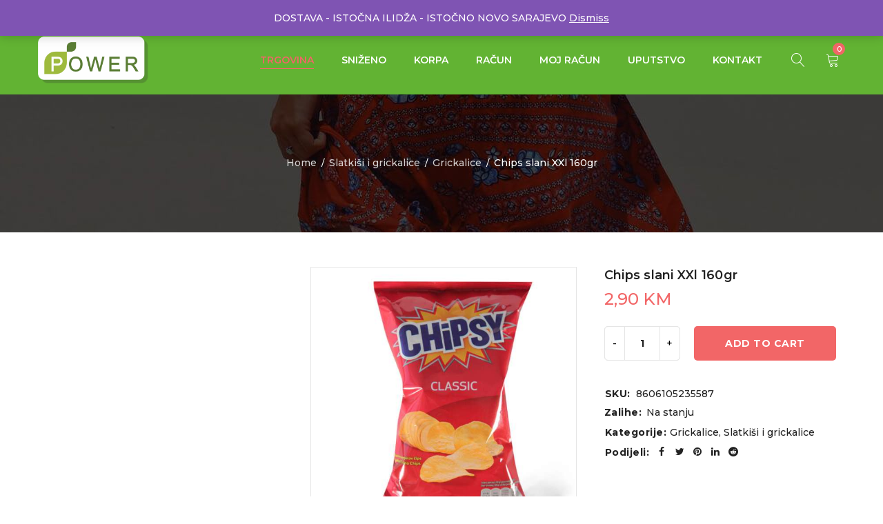

--- FILE ---
content_type: text/html; charset=UTF-8
request_url: https://shop.powerdoo.info/proizvod/chips-slani-xxl160-gr-chipsy/
body_size: 15101
content:
<!DOCTYPE html>
<html lang="bs-BA">
<head>
		<meta charset="UTF-8" />

			<meta name="viewport" content="width=device-width, initial-scale=1.0, maximum-scale=1" />
	
	<link rel="profile" href="//gmpg.org/xfn/11" />
	<meta name='robots' content='index, follow, max-image-preview:large, max-snippet:-1, max-video-preview:-1' />
<script>window._wca = window._wca || [];</script>

	<!-- This site is optimized with the Yoast SEO plugin v26.7 - https://yoast.com/wordpress/plugins/seo/ -->
	<title>Chips slani XXl 160gr - Power Marketi - web shop</title>
	<link rel="canonical" href="https://shop.powerdoo.info/proizvod/chips-slani-xxl160-gr-chipsy/" />
	<script type="application/ld+json" class="yoast-schema-graph">{"@context":"https://schema.org","@graph":[{"@type":"WebPage","@id":"https://shop.powerdoo.info/proizvod/chips-slani-xxl160-gr-chipsy/","url":"https://shop.powerdoo.info/proizvod/chips-slani-xxl160-gr-chipsy/","name":"Chips slani XXl 160gr - Power Marketi - web shop","isPartOf":{"@id":"https://shop.powerdoo.info/#website"},"primaryImageOfPage":{"@id":"https://shop.powerdoo.info/proizvod/chips-slani-xxl160-gr-chipsy/#primaryimage"},"image":{"@id":"https://shop.powerdoo.info/proizvod/chips-slani-xxl160-gr-chipsy/#primaryimage"},"thumbnailUrl":"https://shop.powerdoo.info/wp-content/uploads/2021/04/slani-clll.jpg","datePublished":"2021-04-21T19:17:49+00:00","dateModified":"2022-12-01T23:00:00+00:00","breadcrumb":{"@id":"https://shop.powerdoo.info/proizvod/chips-slani-xxl160-gr-chipsy/#breadcrumb"},"inLanguage":"bs-BA","potentialAction":[{"@type":"ReadAction","target":["https://shop.powerdoo.info/proizvod/chips-slani-xxl160-gr-chipsy/"]}]},{"@type":"ImageObject","inLanguage":"bs-BA","@id":"https://shop.powerdoo.info/proizvod/chips-slani-xxl160-gr-chipsy/#primaryimage","url":"https://shop.powerdoo.info/wp-content/uploads/2021/04/slani-clll.jpg","contentUrl":"https://shop.powerdoo.info/wp-content/uploads/2021/04/slani-clll.jpg","width":600,"height":600},{"@type":"BreadcrumbList","@id":"https://shop.powerdoo.info/proizvod/chips-slani-xxl160-gr-chipsy/#breadcrumb","itemListElement":[{"@type":"ListItem","position":1,"name":"Home","item":"https://shop.powerdoo.info/"},{"@type":"ListItem","position":2,"name":"Trgovina","item":"https://shop.powerdoo.info/"},{"@type":"ListItem","position":3,"name":"Chips slani XXl 160gr"}]},{"@type":"WebSite","@id":"https://shop.powerdoo.info/#website","url":"https://shop.powerdoo.info/","name":"Power Marketi - web shop","description":"Kućna dostava","publisher":{"@id":"https://shop.powerdoo.info/#organization"},"potentialAction":[{"@type":"SearchAction","target":{"@type":"EntryPoint","urlTemplate":"https://shop.powerdoo.info/?s={search_term_string}"},"query-input":{"@type":"PropertyValueSpecification","valueRequired":true,"valueName":"search_term_string"}}],"inLanguage":"bs-BA"},{"@type":"Organization","@id":"https://shop.powerdoo.info/#organization","name":"Power Marketi","url":"https://shop.powerdoo.info/","logo":{"@type":"ImageObject","inLanguage":"bs-BA","@id":"https://shop.powerdoo.info/#/schema/logo/image/","url":"https://shop.powerdoo.info/wp-content/uploads/2021/04/logo-1024x433-1.png","contentUrl":"https://shop.powerdoo.info/wp-content/uploads/2021/04/logo-1024x433-1.png","width":1024,"height":433,"caption":"Power Marketi"},"image":{"@id":"https://shop.powerdoo.info/#/schema/logo/image/"},"sameAs":["https://www.facebook.com/power.rogatica","https://www.instagram.com/power_marketi/","https://www.youtube.com/channel/UCF9f1p_U8RH81Y5tVh0r1hA"]}]}</script>
	<!-- / Yoast SEO plugin. -->


<link rel='dns-prefetch' href='//stats.wp.com' />
<link rel='dns-prefetch' href='//www.googletagmanager.com' />
<link rel='dns-prefetch' href='//fonts.googleapis.com' />
<link rel='preconnect' href='https://fonts.gstatic.com' crossorigin />
<link rel="alternate" type="application/rss+xml" title="Power Marketi - web shop &raquo; novosti" href="https://shop.powerdoo.info/feed/" />
<link rel="alternate" type="application/rss+xml" title="Power Marketi - web shop &raquo;  novosti o komentarima" href="https://shop.powerdoo.info/comments/feed/" />
<link rel="alternate" title="oEmbed (JSON)" type="application/json+oembed" href="https://shop.powerdoo.info/wp-json/oembed/1.0/embed?url=https%3A%2F%2Fshop.powerdoo.info%2Fproizvod%2Fchips-slani-xxl160-gr-chipsy%2F" />
<link rel="alternate" title="oEmbed (XML)" type="text/xml+oembed" href="https://shop.powerdoo.info/wp-json/oembed/1.0/embed?url=https%3A%2F%2Fshop.powerdoo.info%2Fproizvod%2Fchips-slani-xxl160-gr-chipsy%2F&#038;format=xml" />
<style id='wp-img-auto-sizes-contain-inline-css' type='text/css'>
img:is([sizes=auto i],[sizes^="auto," i]){contain-intrinsic-size:3000px 1500px}
/*# sourceURL=wp-img-auto-sizes-contain-inline-css */
</style>
<style id='wp-emoji-styles-inline-css' type='text/css'>

	img.wp-smiley, img.emoji {
		display: inline !important;
		border: none !important;
		box-shadow: none !important;
		height: 1em !important;
		width: 1em !important;
		margin: 0 0.07em !important;
		vertical-align: -0.1em !important;
		background: none !important;
		padding: 0 !important;
	}
/*# sourceURL=wp-emoji-styles-inline-css */
</style>
<style id='wp-block-library-inline-css' type='text/css'>
:root{--wp-block-synced-color:#7a00df;--wp-block-synced-color--rgb:122,0,223;--wp-bound-block-color:var(--wp-block-synced-color);--wp-editor-canvas-background:#ddd;--wp-admin-theme-color:#007cba;--wp-admin-theme-color--rgb:0,124,186;--wp-admin-theme-color-darker-10:#006ba1;--wp-admin-theme-color-darker-10--rgb:0,107,160.5;--wp-admin-theme-color-darker-20:#005a87;--wp-admin-theme-color-darker-20--rgb:0,90,135;--wp-admin-border-width-focus:2px}@media (min-resolution:192dpi){:root{--wp-admin-border-width-focus:1.5px}}.wp-element-button{cursor:pointer}:root .has-very-light-gray-background-color{background-color:#eee}:root .has-very-dark-gray-background-color{background-color:#313131}:root .has-very-light-gray-color{color:#eee}:root .has-very-dark-gray-color{color:#313131}:root .has-vivid-green-cyan-to-vivid-cyan-blue-gradient-background{background:linear-gradient(135deg,#00d084,#0693e3)}:root .has-purple-crush-gradient-background{background:linear-gradient(135deg,#34e2e4,#4721fb 50%,#ab1dfe)}:root .has-hazy-dawn-gradient-background{background:linear-gradient(135deg,#faaca8,#dad0ec)}:root .has-subdued-olive-gradient-background{background:linear-gradient(135deg,#fafae1,#67a671)}:root .has-atomic-cream-gradient-background{background:linear-gradient(135deg,#fdd79a,#004a59)}:root .has-nightshade-gradient-background{background:linear-gradient(135deg,#330968,#31cdcf)}:root .has-midnight-gradient-background{background:linear-gradient(135deg,#020381,#2874fc)}:root{--wp--preset--font-size--normal:16px;--wp--preset--font-size--huge:42px}.has-regular-font-size{font-size:1em}.has-larger-font-size{font-size:2.625em}.has-normal-font-size{font-size:var(--wp--preset--font-size--normal)}.has-huge-font-size{font-size:var(--wp--preset--font-size--huge)}.has-text-align-center{text-align:center}.has-text-align-left{text-align:left}.has-text-align-right{text-align:right}.has-fit-text{white-space:nowrap!important}#end-resizable-editor-section{display:none}.aligncenter{clear:both}.items-justified-left{justify-content:flex-start}.items-justified-center{justify-content:center}.items-justified-right{justify-content:flex-end}.items-justified-space-between{justify-content:space-between}.screen-reader-text{border:0;clip-path:inset(50%);height:1px;margin:-1px;overflow:hidden;padding:0;position:absolute;width:1px;word-wrap:normal!important}.screen-reader-text:focus{background-color:#ddd;clip-path:none;color:#444;display:block;font-size:1em;height:auto;left:5px;line-height:normal;padding:15px 23px 14px;text-decoration:none;top:5px;width:auto;z-index:100000}html :where(.has-border-color){border-style:solid}html :where([style*=border-top-color]){border-top-style:solid}html :where([style*=border-right-color]){border-right-style:solid}html :where([style*=border-bottom-color]){border-bottom-style:solid}html :where([style*=border-left-color]){border-left-style:solid}html :where([style*=border-width]){border-style:solid}html :where([style*=border-top-width]){border-top-style:solid}html :where([style*=border-right-width]){border-right-style:solid}html :where([style*=border-bottom-width]){border-bottom-style:solid}html :where([style*=border-left-width]){border-left-style:solid}html :where(img[class*=wp-image-]){height:auto;max-width:100%}:where(figure){margin:0 0 1em}html :where(.is-position-sticky){--wp-admin--admin-bar--position-offset:var(--wp-admin--admin-bar--height,0px)}@media screen and (max-width:600px){html :where(.is-position-sticky){--wp-admin--admin-bar--position-offset:0px}}

/*# sourceURL=wp-block-library-inline-css */
</style><link rel='stylesheet' id='wc-blocks-style-css' href='https://shop.powerdoo.info/wp-content/plugins/woocommerce/assets/client/blocks/wc-blocks.css?ver=wc-9.2.4' type='text/css' media='all' />
<style id='global-styles-inline-css' type='text/css'>
:root{--wp--preset--aspect-ratio--square: 1;--wp--preset--aspect-ratio--4-3: 4/3;--wp--preset--aspect-ratio--3-4: 3/4;--wp--preset--aspect-ratio--3-2: 3/2;--wp--preset--aspect-ratio--2-3: 2/3;--wp--preset--aspect-ratio--16-9: 16/9;--wp--preset--aspect-ratio--9-16: 9/16;--wp--preset--color--black: #000000;--wp--preset--color--cyan-bluish-gray: #abb8c3;--wp--preset--color--white: #ffffff;--wp--preset--color--pale-pink: #f78da7;--wp--preset--color--vivid-red: #cf2e2e;--wp--preset--color--luminous-vivid-orange: #ff6900;--wp--preset--color--luminous-vivid-amber: #fcb900;--wp--preset--color--light-green-cyan: #7bdcb5;--wp--preset--color--vivid-green-cyan: #00d084;--wp--preset--color--pale-cyan-blue: #8ed1fc;--wp--preset--color--vivid-cyan-blue: #0693e3;--wp--preset--color--vivid-purple: #9b51e0;--wp--preset--gradient--vivid-cyan-blue-to-vivid-purple: linear-gradient(135deg,rgb(6,147,227) 0%,rgb(155,81,224) 100%);--wp--preset--gradient--light-green-cyan-to-vivid-green-cyan: linear-gradient(135deg,rgb(122,220,180) 0%,rgb(0,208,130) 100%);--wp--preset--gradient--luminous-vivid-amber-to-luminous-vivid-orange: linear-gradient(135deg,rgb(252,185,0) 0%,rgb(255,105,0) 100%);--wp--preset--gradient--luminous-vivid-orange-to-vivid-red: linear-gradient(135deg,rgb(255,105,0) 0%,rgb(207,46,46) 100%);--wp--preset--gradient--very-light-gray-to-cyan-bluish-gray: linear-gradient(135deg,rgb(238,238,238) 0%,rgb(169,184,195) 100%);--wp--preset--gradient--cool-to-warm-spectrum: linear-gradient(135deg,rgb(74,234,220) 0%,rgb(151,120,209) 20%,rgb(207,42,186) 40%,rgb(238,44,130) 60%,rgb(251,105,98) 80%,rgb(254,248,76) 100%);--wp--preset--gradient--blush-light-purple: linear-gradient(135deg,rgb(255,206,236) 0%,rgb(152,150,240) 100%);--wp--preset--gradient--blush-bordeaux: linear-gradient(135deg,rgb(254,205,165) 0%,rgb(254,45,45) 50%,rgb(107,0,62) 100%);--wp--preset--gradient--luminous-dusk: linear-gradient(135deg,rgb(255,203,112) 0%,rgb(199,81,192) 50%,rgb(65,88,208) 100%);--wp--preset--gradient--pale-ocean: linear-gradient(135deg,rgb(255,245,203) 0%,rgb(182,227,212) 50%,rgb(51,167,181) 100%);--wp--preset--gradient--electric-grass: linear-gradient(135deg,rgb(202,248,128) 0%,rgb(113,206,126) 100%);--wp--preset--gradient--midnight: linear-gradient(135deg,rgb(2,3,129) 0%,rgb(40,116,252) 100%);--wp--preset--font-size--small: 13px;--wp--preset--font-size--medium: 20px;--wp--preset--font-size--large: 36px;--wp--preset--font-size--x-large: 42px;--wp--preset--font-family--inter: "Inter", sans-serif;--wp--preset--font-family--cardo: Cardo;--wp--preset--spacing--20: 0.44rem;--wp--preset--spacing--30: 0.67rem;--wp--preset--spacing--40: 1rem;--wp--preset--spacing--50: 1.5rem;--wp--preset--spacing--60: 2.25rem;--wp--preset--spacing--70: 3.38rem;--wp--preset--spacing--80: 5.06rem;--wp--preset--shadow--natural: 6px 6px 9px rgba(0, 0, 0, 0.2);--wp--preset--shadow--deep: 12px 12px 50px rgba(0, 0, 0, 0.4);--wp--preset--shadow--sharp: 6px 6px 0px rgba(0, 0, 0, 0.2);--wp--preset--shadow--outlined: 6px 6px 0px -3px rgb(255, 255, 255), 6px 6px rgb(0, 0, 0);--wp--preset--shadow--crisp: 6px 6px 0px rgb(0, 0, 0);}:where(.is-layout-flex){gap: 0.5em;}:where(.is-layout-grid){gap: 0.5em;}body .is-layout-flex{display: flex;}.is-layout-flex{flex-wrap: wrap;align-items: center;}.is-layout-flex > :is(*, div){margin: 0;}body .is-layout-grid{display: grid;}.is-layout-grid > :is(*, div){margin: 0;}:where(.wp-block-columns.is-layout-flex){gap: 2em;}:where(.wp-block-columns.is-layout-grid){gap: 2em;}:where(.wp-block-post-template.is-layout-flex){gap: 1.25em;}:where(.wp-block-post-template.is-layout-grid){gap: 1.25em;}.has-black-color{color: var(--wp--preset--color--black) !important;}.has-cyan-bluish-gray-color{color: var(--wp--preset--color--cyan-bluish-gray) !important;}.has-white-color{color: var(--wp--preset--color--white) !important;}.has-pale-pink-color{color: var(--wp--preset--color--pale-pink) !important;}.has-vivid-red-color{color: var(--wp--preset--color--vivid-red) !important;}.has-luminous-vivid-orange-color{color: var(--wp--preset--color--luminous-vivid-orange) !important;}.has-luminous-vivid-amber-color{color: var(--wp--preset--color--luminous-vivid-amber) !important;}.has-light-green-cyan-color{color: var(--wp--preset--color--light-green-cyan) !important;}.has-vivid-green-cyan-color{color: var(--wp--preset--color--vivid-green-cyan) !important;}.has-pale-cyan-blue-color{color: var(--wp--preset--color--pale-cyan-blue) !important;}.has-vivid-cyan-blue-color{color: var(--wp--preset--color--vivid-cyan-blue) !important;}.has-vivid-purple-color{color: var(--wp--preset--color--vivid-purple) !important;}.has-black-background-color{background-color: var(--wp--preset--color--black) !important;}.has-cyan-bluish-gray-background-color{background-color: var(--wp--preset--color--cyan-bluish-gray) !important;}.has-white-background-color{background-color: var(--wp--preset--color--white) !important;}.has-pale-pink-background-color{background-color: var(--wp--preset--color--pale-pink) !important;}.has-vivid-red-background-color{background-color: var(--wp--preset--color--vivid-red) !important;}.has-luminous-vivid-orange-background-color{background-color: var(--wp--preset--color--luminous-vivid-orange) !important;}.has-luminous-vivid-amber-background-color{background-color: var(--wp--preset--color--luminous-vivid-amber) !important;}.has-light-green-cyan-background-color{background-color: var(--wp--preset--color--light-green-cyan) !important;}.has-vivid-green-cyan-background-color{background-color: var(--wp--preset--color--vivid-green-cyan) !important;}.has-pale-cyan-blue-background-color{background-color: var(--wp--preset--color--pale-cyan-blue) !important;}.has-vivid-cyan-blue-background-color{background-color: var(--wp--preset--color--vivid-cyan-blue) !important;}.has-vivid-purple-background-color{background-color: var(--wp--preset--color--vivid-purple) !important;}.has-black-border-color{border-color: var(--wp--preset--color--black) !important;}.has-cyan-bluish-gray-border-color{border-color: var(--wp--preset--color--cyan-bluish-gray) !important;}.has-white-border-color{border-color: var(--wp--preset--color--white) !important;}.has-pale-pink-border-color{border-color: var(--wp--preset--color--pale-pink) !important;}.has-vivid-red-border-color{border-color: var(--wp--preset--color--vivid-red) !important;}.has-luminous-vivid-orange-border-color{border-color: var(--wp--preset--color--luminous-vivid-orange) !important;}.has-luminous-vivid-amber-border-color{border-color: var(--wp--preset--color--luminous-vivid-amber) !important;}.has-light-green-cyan-border-color{border-color: var(--wp--preset--color--light-green-cyan) !important;}.has-vivid-green-cyan-border-color{border-color: var(--wp--preset--color--vivid-green-cyan) !important;}.has-pale-cyan-blue-border-color{border-color: var(--wp--preset--color--pale-cyan-blue) !important;}.has-vivid-cyan-blue-border-color{border-color: var(--wp--preset--color--vivid-cyan-blue) !important;}.has-vivid-purple-border-color{border-color: var(--wp--preset--color--vivid-purple) !important;}.has-vivid-cyan-blue-to-vivid-purple-gradient-background{background: var(--wp--preset--gradient--vivid-cyan-blue-to-vivid-purple) !important;}.has-light-green-cyan-to-vivid-green-cyan-gradient-background{background: var(--wp--preset--gradient--light-green-cyan-to-vivid-green-cyan) !important;}.has-luminous-vivid-amber-to-luminous-vivid-orange-gradient-background{background: var(--wp--preset--gradient--luminous-vivid-amber-to-luminous-vivid-orange) !important;}.has-luminous-vivid-orange-to-vivid-red-gradient-background{background: var(--wp--preset--gradient--luminous-vivid-orange-to-vivid-red) !important;}.has-very-light-gray-to-cyan-bluish-gray-gradient-background{background: var(--wp--preset--gradient--very-light-gray-to-cyan-bluish-gray) !important;}.has-cool-to-warm-spectrum-gradient-background{background: var(--wp--preset--gradient--cool-to-warm-spectrum) !important;}.has-blush-light-purple-gradient-background{background: var(--wp--preset--gradient--blush-light-purple) !important;}.has-blush-bordeaux-gradient-background{background: var(--wp--preset--gradient--blush-bordeaux) !important;}.has-luminous-dusk-gradient-background{background: var(--wp--preset--gradient--luminous-dusk) !important;}.has-pale-ocean-gradient-background{background: var(--wp--preset--gradient--pale-ocean) !important;}.has-electric-grass-gradient-background{background: var(--wp--preset--gradient--electric-grass) !important;}.has-midnight-gradient-background{background: var(--wp--preset--gradient--midnight) !important;}.has-small-font-size{font-size: var(--wp--preset--font-size--small) !important;}.has-medium-font-size{font-size: var(--wp--preset--font-size--medium) !important;}.has-large-font-size{font-size: var(--wp--preset--font-size--large) !important;}.has-x-large-font-size{font-size: var(--wp--preset--font-size--x-large) !important;}
/*# sourceURL=global-styles-inline-css */
</style>

<style id='classic-theme-styles-inline-css' type='text/css'>
/*! This file is auto-generated */
.wp-block-button__link{color:#fff;background-color:#32373c;border-radius:9999px;box-shadow:none;text-decoration:none;padding:calc(.667em + 2px) calc(1.333em + 2px);font-size:1.125em}.wp-block-file__button{background:#32373c;color:#fff;text-decoration:none}
/*# sourceURL=/wp-includes/css/classic-themes.min.css */
</style>
<link rel='stylesheet' id='rs-plugin-settings-css' href='https://shop.powerdoo.info/wp-content/plugins/revslider/public/assets/css/rs6.css?ver=6.4.6' type='text/css' media='all' />
<style id='rs-plugin-settings-inline-css' type='text/css'>
#rs-demo-id {}
/*# sourceURL=rs-plugin-settings-inline-css */
</style>
<link rel='stylesheet' id='js_composer_front-css' href='https://shop.powerdoo.info/wp-content/plugins/js_composer/assets/css/js_composer.min.css?ver=6.6.0' type='text/css' media='all' />
<link rel='stylesheet' id='ts-shortcode-css' href='https://shop.powerdoo.info/wp-content/plugins/themesky/css/shortcode.css?ver=1.0.5' type='text/css' media='all' />
<link rel='stylesheet' id='owl-carousel-css' href='https://shop.powerdoo.info/wp-content/plugins/themesky/css/owl.carousel.css?ver=1.0.5' type='text/css' media='all' />
<link rel='stylesheet' id='woocommerce-layout-css' href='https://shop.powerdoo.info/wp-content/plugins/woocommerce/assets/css/woocommerce-layout.css?ver=9.2.4' type='text/css' media='all' />
<style id='woocommerce-layout-inline-css' type='text/css'>

	.infinite-scroll .woocommerce-pagination {
		display: none;
	}
/*# sourceURL=woocommerce-layout-inline-css */
</style>
<link rel='stylesheet' id='woocommerce-smallscreen-css' href='https://shop.powerdoo.info/wp-content/plugins/woocommerce/assets/css/woocommerce-smallscreen.css?ver=9.2.4' type='text/css' media='only screen and (max-width: 768px)' />
<link rel='stylesheet' id='woocommerce-general-css' href='https://shop.powerdoo.info/wp-content/plugins/woocommerce/assets/css/woocommerce.css?ver=9.2.4' type='text/css' media='all' />
<style id='woocommerce-inline-inline-css' type='text/css'>
.woocommerce form .form-row .required { visibility: visible; }
/*# sourceURL=woocommerce-inline-inline-css */
</style>
<link rel="preload" as="style" href="https://fonts.googleapis.com/css?family=Montserrat:500,700,300,600&#038;display=swap&#038;ver=1619653042" /><link rel="stylesheet" href="https://fonts.googleapis.com/css?family=Montserrat:500,700,300,600&#038;display=swap&#038;ver=1619653042" media="print" onload="this.media='all'"><noscript><link rel="stylesheet" href="https://fonts.googleapis.com/css?family=Montserrat:500,700,300,600&#038;display=swap&#038;ver=1619653042" /></noscript><link rel='stylesheet' id='font-awesome-css' href='https://shop.powerdoo.info/wp-content/themes/yoome/css/font-awesome.css?ver=1.2.1' type='text/css' media='all' />
<link rel='stylesheet' id='font-linear-icon-css' href='https://shop.powerdoo.info/wp-content/themes/yoome/css/linearicons.css?ver=1.2.1' type='text/css' media='all' />
<link rel='stylesheet' id='yoome-reset-css' href='https://shop.powerdoo.info/wp-content/themes/yoome/css/reset.css?ver=1.2.1' type='text/css' media='all' />
<link rel='stylesheet' id='yoome-style-css' href='https://shop.powerdoo.info/wp-content/themes/yoome/style.css?ver=1.2.1' type='text/css' media='all' />
<link rel='stylesheet' id='yoome-responsive-css' href='https://shop.powerdoo.info/wp-content/themes/yoome/css/responsive.css?ver=1.2.1' type='text/css' media='all' />
<link rel='stylesheet' id='prettyphoto-css' href='https://shop.powerdoo.info/wp-content/plugins/js_composer/assets/lib/prettyphoto/css/prettyPhoto.min.css?ver=6.6.0' type='text/css' media='all' />
<link rel='stylesheet' id='yoome-dynamic-css-css' href='https://shop.powerdoo.info/wp-content/uploads/yoome.css?ver=1619653042' type='text/css' media='all' />
<script type="text/javascript" src="https://shop.powerdoo.info/wp-includes/js/jquery/jquery.min.js?ver=3.7.1" id="jquery-core-js"></script>
<script type="text/javascript" src="https://shop.powerdoo.info/wp-includes/js/jquery/jquery-migrate.min.js?ver=3.4.1" id="jquery-migrate-js"></script>
<script type="text/javascript" src="https://shop.powerdoo.info/wp-content/plugins/revslider/public/assets/js/rbtools.min.js?ver=6.4.4" id="tp-tools-js"></script>
<script type="text/javascript" src="https://shop.powerdoo.info/wp-content/plugins/revslider/public/assets/js/rs6.min.js?ver=6.4.6" id="revmin-js"></script>
<script type="text/javascript" src="https://shop.powerdoo.info/wp-content/plugins/woocommerce/assets/js/jquery-blockui/jquery.blockUI.min.js?ver=2.7.0-wc.9.2.4" id="jquery-blockui-js" data-wp-strategy="defer"></script>
<script type="text/javascript" id="wc-add-to-cart-js-extra">
/* <![CDATA[ */
var wc_add_to_cart_params = {"ajax_url":"/wp-admin/admin-ajax.php","wc_ajax_url":"/?wc-ajax=%%endpoint%%","i18n_view_cart":"View cart","cart_url":"https://shop.powerdoo.info/korpa/","is_cart":"","cart_redirect_after_add":"no"};
//# sourceURL=wc-add-to-cart-js-extra
/* ]]> */
</script>
<script type="text/javascript" src="https://shop.powerdoo.info/wp-content/plugins/woocommerce/assets/js/frontend/add-to-cart.min.js?ver=9.2.4" id="wc-add-to-cart-js" data-wp-strategy="defer"></script>
<script type="text/javascript" id="wc-single-product-js-extra">
/* <![CDATA[ */
var wc_single_product_params = {"i18n_required_rating_text":"Please select a rating","review_rating_required":"yes","flexslider":{"rtl":false,"animation":"slide","smoothHeight":true,"directionNav":false,"controlNav":"thumbnails","slideshow":false,"animationSpeed":500,"animationLoop":false,"allowOneSlide":false},"zoom_enabled":"","zoom_options":[],"photoswipe_enabled":"","photoswipe_options":{"shareEl":false,"closeOnScroll":false,"history":false,"hideAnimationDuration":0,"showAnimationDuration":0},"flexslider_enabled":""};
//# sourceURL=wc-single-product-js-extra
/* ]]> */
</script>
<script type="text/javascript" src="https://shop.powerdoo.info/wp-content/plugins/woocommerce/assets/js/frontend/single-product.min.js?ver=9.2.4" id="wc-single-product-js" defer="defer" data-wp-strategy="defer"></script>
<script type="text/javascript" src="https://shop.powerdoo.info/wp-content/plugins/woocommerce/assets/js/js-cookie/js.cookie.min.js?ver=2.1.4-wc.9.2.4" id="js-cookie-js" defer="defer" data-wp-strategy="defer"></script>
<script type="text/javascript" id="woocommerce-js-extra">
/* <![CDATA[ */
var woocommerce_params = {"ajax_url":"/wp-admin/admin-ajax.php","wc_ajax_url":"/?wc-ajax=%%endpoint%%"};
//# sourceURL=woocommerce-js-extra
/* ]]> */
</script>
<script type="text/javascript" src="https://shop.powerdoo.info/wp-content/plugins/woocommerce/assets/js/frontend/woocommerce.min.js?ver=9.2.4" id="woocommerce-js" defer="defer" data-wp-strategy="defer"></script>
<script type="text/javascript" src="https://shop.powerdoo.info/wp-content/plugins/js_composer/assets/js/vendors/woocommerce-add-to-cart.js?ver=6.6.0" id="vc_woocommerce-add-to-cart-js-js"></script>
<script type="text/javascript" src="https://stats.wp.com/s-202603.js" id="woocommerce-analytics-js" defer="defer" data-wp-strategy="defer"></script>

<!-- Google tag (gtag.js) snippet added by Site Kit -->
<!-- Google Analytics snippet added by Site Kit -->
<script type="text/javascript" src="https://www.googletagmanager.com/gtag/js?id=GT-WBL6WRZ" id="google_gtagjs-js" async></script>
<script type="text/javascript" id="google_gtagjs-js-after">
/* <![CDATA[ */
window.dataLayer = window.dataLayer || [];function gtag(){dataLayer.push(arguments);}
gtag("set","linker",{"domains":["shop.powerdoo.info"]});
gtag("js", new Date());
gtag("set", "developer_id.dZTNiMT", true);
gtag("config", "GT-WBL6WRZ");
//# sourceURL=google_gtagjs-js-after
/* ]]> */
</script>
<script type="text/javascript" id="wc-cart-fragments-js-extra">
/* <![CDATA[ */
var wc_cart_fragments_params = {"ajax_url":"/wp-admin/admin-ajax.php","wc_ajax_url":"/?wc-ajax=%%endpoint%%","cart_hash_key":"wc_cart_hash_21559cc54b7ec9c76e3c9e0b9895fb7d","fragment_name":"wc_fragments_21559cc54b7ec9c76e3c9e0b9895fb7d","request_timeout":"5000"};
//# sourceURL=wc-cart-fragments-js-extra
/* ]]> */
</script>
<script type="text/javascript" src="https://shop.powerdoo.info/wp-content/plugins/woocommerce/assets/js/frontend/cart-fragments.min.js?ver=9.2.4" id="wc-cart-fragments-js" defer="defer" data-wp-strategy="defer"></script>
<link rel="https://api.w.org/" href="https://shop.powerdoo.info/wp-json/" /><link rel="alternate" title="JSON" type="application/json" href="https://shop.powerdoo.info/wp-json/wp/v2/product/2709" /><link rel="EditURI" type="application/rsd+xml" title="RSD" href="https://shop.powerdoo.info/xmlrpc.php?rsd" />
<meta name="generator" content="WordPress 6.9" />
<meta name="generator" content="WooCommerce 9.2.4" />
<link rel='shortlink' href='https://shop.powerdoo.info/?p=2709' />
<meta name="generator" content="Redux 4.4.18" /><meta name="generator" content="Site Kit by Google 1.170.0" />	<style>img#wpstats{display:none}</style>
			<noscript><style>.woocommerce-product-gallery{ opacity: 1 !important; }</style></noscript>
	<meta name="generator" content="Powered by WPBakery Page Builder - drag and drop page builder for WordPress."/>
<meta name="generator" content="Powered by Slider Revolution 6.4.6 - responsive, Mobile-Friendly Slider Plugin for WordPress with comfortable drag and drop interface." />
<style class='wp-fonts-local' type='text/css'>
@font-face{font-family:Inter;font-style:normal;font-weight:300 900;font-display:fallback;src:url('https://shop.powerdoo.info/wp-content/plugins/woocommerce/assets/fonts/Inter-VariableFont_slnt,wght.woff2') format('woff2');font-stretch:normal;}
@font-face{font-family:Cardo;font-style:normal;font-weight:400;font-display:fallback;src:url('https://shop.powerdoo.info/wp-content/plugins/woocommerce/assets/fonts/cardo_normal_400.woff2') format('woff2');}
</style>
<link rel="icon" href="https://shop.powerdoo.info/wp-content/uploads/2021/04/cropped-logo-32x32.jpg" sizes="32x32" />
<link rel="icon" href="https://shop.powerdoo.info/wp-content/uploads/2021/04/cropped-logo-192x192.jpg" sizes="192x192" />
<link rel="apple-touch-icon" href="https://shop.powerdoo.info/wp-content/uploads/2021/04/cropped-logo-180x180.jpg" />
<meta name="msapplication-TileImage" content="https://shop.powerdoo.info/wp-content/uploads/2021/04/cropped-logo-270x270.jpg" />
<script type="text/javascript">function setREVStartSize(e){
			//window.requestAnimationFrame(function() {				 
				window.RSIW = window.RSIW===undefined ? window.innerWidth : window.RSIW;	
				window.RSIH = window.RSIH===undefined ? window.innerHeight : window.RSIH;	
				try {								
					var pw = document.getElementById(e.c).parentNode.offsetWidth,
						newh;
					pw = pw===0 || isNaN(pw) ? window.RSIW : pw;
					e.tabw = e.tabw===undefined ? 0 : parseInt(e.tabw);
					e.thumbw = e.thumbw===undefined ? 0 : parseInt(e.thumbw);
					e.tabh = e.tabh===undefined ? 0 : parseInt(e.tabh);
					e.thumbh = e.thumbh===undefined ? 0 : parseInt(e.thumbh);
					e.tabhide = e.tabhide===undefined ? 0 : parseInt(e.tabhide);
					e.thumbhide = e.thumbhide===undefined ? 0 : parseInt(e.thumbhide);
					e.mh = e.mh===undefined || e.mh=="" || e.mh==="auto" ? 0 : parseInt(e.mh,0);		
					if(e.layout==="fullscreen" || e.l==="fullscreen") 						
						newh = Math.max(e.mh,window.RSIH);					
					else{					
						e.gw = Array.isArray(e.gw) ? e.gw : [e.gw];
						for (var i in e.rl) if (e.gw[i]===undefined || e.gw[i]===0) e.gw[i] = e.gw[i-1];					
						e.gh = e.el===undefined || e.el==="" || (Array.isArray(e.el) && e.el.length==0)? e.gh : e.el;
						e.gh = Array.isArray(e.gh) ? e.gh : [e.gh];
						for (var i in e.rl) if (e.gh[i]===undefined || e.gh[i]===0) e.gh[i] = e.gh[i-1];
											
						var nl = new Array(e.rl.length),
							ix = 0,						
							sl;					
						e.tabw = e.tabhide>=pw ? 0 : e.tabw;
						e.thumbw = e.thumbhide>=pw ? 0 : e.thumbw;
						e.tabh = e.tabhide>=pw ? 0 : e.tabh;
						e.thumbh = e.thumbhide>=pw ? 0 : e.thumbh;					
						for (var i in e.rl) nl[i] = e.rl[i]<window.RSIW ? 0 : e.rl[i];
						sl = nl[0];									
						for (var i in nl) if (sl>nl[i] && nl[i]>0) { sl = nl[i]; ix=i;}															
						var m = pw>(e.gw[ix]+e.tabw+e.thumbw) ? 1 : (pw-(e.tabw+e.thumbw)) / (e.gw[ix]);					
						newh =  (e.gh[ix] * m) + (e.tabh + e.thumbh);
					}				
					if(window.rs_init_css===undefined) window.rs_init_css = document.head.appendChild(document.createElement("style"));					
					document.getElementById(e.c).height = newh+"px";
					window.rs_init_css.innerHTML += "#"+e.c+"_wrapper { height: "+newh+"px }";				
				} catch(e){
					console.log("Failure at Presize of Slider:" + e)
				}					   
			//});
		  };</script>
<noscript><style> .wpb_animate_when_almost_visible { opacity: 1; }</style></noscript><link rel='stylesheet' id='redux-custom-fonts-css' href='//shop.powerdoo.info/wp-content/uploads/redux/custom-fonts/fonts.css?ver=1768698775' type='text/css' media='all' />
</head>
<body data-rsssl=1 class="wp-singular product-template-default single single-product postid-2709 wp-custom-logo wp-theme-yoome theme-yoome woocommerce woocommerce-page woocommerce-demo-store woocommerce-no-js wide header-v4 button-radius product-label-circle product-style-1 no-quickshop no-wishlist no-compare ts_desktop wpb-js-composer js-comp-ver-6.6.0 vc_responsive product-meta-center image-border infinity-scroll">

<div id="page" class="hfeed site">

			<!-- Page Slider -->
				
		<!-- Search -->
				<div id="ts-search-sidebar" class="ts-floating-sidebar">
			<div class="overlay"></div>
			<div class="ts-search-by-category ts-sidebar-content woocommerce">
				<h2 class="title">Traži</h2>
				<span class="close"></span>
				<form method="get" action="https://shop.powerdoo.info/" id="searchform-14">
	<div class="search-table">
		<div class="search-field search-content">
			<input type="text" value="" name="s" id="s-14" placeholder="Pronađi proizvod" autocomplete="off" />
						<input type="hidden" name="post_type" value="product" />
					</div>
		<div class="search-button">
			<input type="submit" id="searchsubmit-14" value="Traži" />
		</div>
	</div>
</form>				<div class="ts-search-result-container"></div>
			</div>
		</div>
				
		<!-- Group Header Button -->
		<div id="group-icon-header" class="ts-floating-sidebar">
		
			<div class="ts-sidebar-content">
				<span class="close"></span>
				
				<div class="logo-wrapper visible-phone">		<div class="logo">
			<a href="https://shop.powerdoo.info/">
			<!-- Main logo -->
							<img src="https://shop.powerdoo.info/wp-content/uploads/2021/04/logo-1024x433-1.png" alt="Power Shop" title="Power Shop" class="normal-logo" />
						
			<!-- Mobile logo -->
							<img src="https://shop.powerdoo.info/wp-content/uploads/2021/04/logo-1024x433-1.png" alt="Power Shop" title="Power Shop" class="mobile-logo" />
						
			<!-- Mobile menu logo -->
							<img src="https://shop.powerdoo.info/wp-content/uploads/2021/04/logo-1024x433-1.png" alt="Power Shop" title="Power Shop" class="mobile-menu-logo" />
						
			<!-- Sticky logo -->
							<img src="https://shop.powerdoo.info/wp-content/uploads/2021/04/logo-1024x433-1.png" alt="Power Shop" title="Power Shop" class="sticky-logo" />
						
						</a>
		</div>
		</div>
				
				<div class="mobile-menu-wrapper ts-menu visible-phone">
					<div class="menu-main-mobile">
						<nav class="mobile-menu"><ul id="menu-primary-menu" class="menu"><li id="menu-item-2444" class="menu-item menu-item-type-post_type menu-item-object-page menu-item-home current_page_parent menu-item-2444"><a href="https://shop.powerdoo.info/">Trgovina</a></li>
<li id="menu-item-4525" class="menu-item menu-item-type-post_type menu-item-object-page menu-item-4525"><a href="https://shop.powerdoo.info/snizeno/">Sniženo</a></li>
<li id="menu-item-2441" class="menu-item menu-item-type-post_type menu-item-object-page menu-item-2441"><a href="https://shop.powerdoo.info/korpa/">Korpa</a></li>
<li id="menu-item-2440" class="menu-item menu-item-type-post_type menu-item-object-page menu-item-2440"><a href="https://shop.powerdoo.info/placanje/">Račun</a></li>
<li id="menu-item-2439" class="menu-item menu-item-type-post_type menu-item-object-page menu-item-2439"><a href="https://shop.powerdoo.info/moj-racun/">Moj račun</a></li>
<li id="menu-item-4594" class="menu-item menu-item-type-post_type menu-item-object-page menu-item-4594"><a href="https://shop.powerdoo.info/uputstvo/">UPUTSTVO</a></li>
<li id="menu-item-2443" class="menu-item menu-item-type-post_type menu-item-object-page menu-item-2443"><a href="https://shop.powerdoo.info/kontakt/">Kontakt</a></li>
</ul></nav>					</div>
					
				</div>
				
				<div class="group-button-header">
										
										
						
					
										<div class="my-account-wrapper">		<div class="ts-tiny-account-wrapper">
			<div class="account-control">
									<a  class="login" href="https://shop.powerdoo.info/moj-racun/" title="Prijavi me"><span>Prijavi me</span></a>
					 / 
					<a class="sign-up" href="https://shop.powerdoo.info/moj-racun/" title="Create New Account"><span>Odjavi me</span></a>
								
								<div class="account-dropdown-form dropdown-container">
					<div class="form-content">	
						<form name="ts-login-form" id="ts-login-form" action="https://shop.powerdoo.info/wp-login.php" method="post"><p class="login-username">
				<label for="user_login">Korisničko ime ili email adresa</label>
				<input type="text" name="log" id="user_login" autocomplete="username" class="input" value="" size="20" />
			</p><p class="login-password">
				<label for="user_pass">Šifra</label>
				<input type="password" name="pwd" id="user_pass" autocomplete="current-password" spellcheck="false" class="input" value="" size="20" />
			</p><p class="login-submit">
				<input type="submit" name="wp-submit" id="wp-submit" class="button button-primary" value="Prijava" />
				<input type="hidden" name="redirect_to" value="https://shop.powerdoo.info/proizvod/chips-slani-xxl160-gr-chipsy/" />
			</p></form>						<div class="form-bottom">
							<span class="forgot-pass"><a href="https://shop.powerdoo.info/moj-racun/lost-password/" title="Zaboravili ste šifru?">Zaboravili ste šifru?</a></span>
							<span><a class="sign-up" href="https://shop.powerdoo.info/moj-racun/" title="Create New Account">Odjavi me</a></span>
						</div>
					</div>
				</div>
							</div>
		</div>
		
		</div>
										
										
									</div>
				
			</div>
			

		</div>
		
		
		<!-- Shopping Cart Floating Sidebar -->
				<div id="ts-shopping-cart-sidebar" class="ts-floating-sidebar">
			<div class="overlay"></div>
			<div class="ts-sidebar-content">
				<span class="close"></span>
				<div class="ts-tiny-cart-wrapper"></div>
			</div>
		</div>
				
		<header class="ts-header has-sticky show-cart hidden-wishlist show-search">
	<div class="header-container">
		<div class="header-template">
			<div class="header-top hidden-phone">
				<div class="container">
					
					<div class="header-left">
						
												<div class="info-desc">Pozovite nas: 066 584 976</div>
																		
					</div>
					
					<div class="header-right hidden-phone">
										
						<div class="group-meta-header ">
							
														
														
														<div class="my-account-wrapper">		<div class="ts-tiny-account-wrapper">
			<div class="account-control">
									<a  class="login" href="https://shop.powerdoo.info/moj-racun/" title="Prijavi me"><span>Prijavi me</span></a>
					 / 
					<a class="sign-up" href="https://shop.powerdoo.info/moj-racun/" title="Create New Account"><span>Odjavi me</span></a>
								
								<div class="account-dropdown-form dropdown-container">
					<div class="form-content">	
						<form name="ts-login-form" id="ts-login-form" action="https://shop.powerdoo.info/wp-login.php" method="post"><p class="login-username">
				<label for="user_login">Korisničko ime ili email adresa</label>
				<input type="text" name="log" id="user_login" autocomplete="username" class="input" value="" size="20" />
			</p><p class="login-password">
				<label for="user_pass">Šifra</label>
				<input type="password" name="pwd" id="user_pass" autocomplete="current-password" spellcheck="false" class="input" value="" size="20" />
			</p><p class="login-submit">
				<input type="submit" name="wp-submit" id="wp-submit" class="button button-primary" value="Prijava" />
				<input type="hidden" name="redirect_to" value="https://shop.powerdoo.info/proizvod/chips-slani-xxl160-gr-chipsy/" />
			</p></form>						<div class="form-bottom">
							<span class="forgot-pass"><a href="https://shop.powerdoo.info/moj-racun/lost-password/" title="Zaboravili ste šifru?">Zaboravili ste šifru?</a></span>
							<span><a class="sign-up" href="https://shop.powerdoo.info/moj-racun/" title="Create New Account">Odjavi me</a></span>
						</div>
					</div>
				</div>
							</div>
		</div>
		
		</div>
														
								

						</div>
	
					</div>
					
				</div>
			</div>
			<div class="header-middle header-sticky">
				<div class="container">
					
					<div class="logo-wrapper">		<div class="logo">
			<a href="https://shop.powerdoo.info/">
			<!-- Main logo -->
							<img src="https://shop.powerdoo.info/wp-content/uploads/2021/04/logo-1024x433-1.png" alt="Power Shop" title="Power Shop" class="normal-logo" />
						
			<!-- Mobile logo -->
							<img src="https://shop.powerdoo.info/wp-content/uploads/2021/04/logo-1024x433-1.png" alt="Power Shop" title="Power Shop" class="mobile-logo" />
						
			<!-- Mobile menu logo -->
							<img src="https://shop.powerdoo.info/wp-content/uploads/2021/04/logo-1024x433-1.png" alt="Power Shop" title="Power Shop" class="mobile-menu-logo" />
						
			<!-- Sticky logo -->
							<img src="https://shop.powerdoo.info/wp-content/uploads/2021/04/logo-1024x433-1.png" alt="Power Shop" title="Power Shop" class="sticky-logo" />
						
						</a>
		</div>
		</div>
					
					<div class="menu-wrapper menu-right hidden-phone">							
						<div class="ts-menu">
							<nav class="main-menu pc-menu ts-mega-menu-wrapper"><ul id="menu-primary-menu-1" class="menu"><li class="menu-item menu-item-type-post_type menu-item-object-page menu-item-home current_page_parent menu-item-2444"><a href="https://shop.powerdoo.info/">Trgovina</a></li>
<li class="menu-item menu-item-type-post_type menu-item-object-page menu-item-4525"><a href="https://shop.powerdoo.info/snizeno/">Sniženo</a></li>
<li class="menu-item menu-item-type-post_type menu-item-object-page menu-item-2441"><a href="https://shop.powerdoo.info/korpa/">Korpa</a></li>
<li class="menu-item menu-item-type-post_type menu-item-object-page menu-item-2440"><a href="https://shop.powerdoo.info/placanje/">Račun</a></li>
<li class="menu-item menu-item-type-post_type menu-item-object-page menu-item-2439"><a href="https://shop.powerdoo.info/moj-racun/">Moj račun</a></li>
<li class="menu-item menu-item-type-post_type menu-item-object-page menu-item-4594"><a href="https://shop.powerdoo.info/uputstvo/">UPUTSTVO</a></li>
<li class="menu-item menu-item-type-post_type menu-item-object-page menu-item-2443"><a href="https://shop.powerdoo.info/kontakt/">Kontakt</a></li>
</ul></nav>						</div>
					</div>
					
					<div class="header-right">
						<div class="ts-group-meta-icon-toggle visible-phone">
							<span class="icon "></span>
						</div>
						
												<div class="shopping-cart-wrapper">			<div class="ts-tiny-cart-wrapper">
								<div class="cart-icon">
					<a class="cart-control" href="https://shop.powerdoo.info/korpa/" title="Pregledajte Vašu korpu">
						<span class="ic-cart"></span>
						<span class="cart-number">0</span>
					</a>
					
										<span class="cart-drop-icon drop-icon"></span>
									</div>
								
								<div class="cart-dropdown-form dropdown-container">
					<div class="form-content">
													<label>Vaša korpa je prazna</label>
											</div>
				</div>
							</div>
		</div>
												
												<div class="search-sidebar-icon search-button">
							<span class="icon "></span>
						</div>
												
					</div>
				</div>
			</div>
		</div>	
	</div>
</header>		
		
	
	<div id="main" class="wrapper"><div class="breadcrumb-title-wrapper breadcrumb-v3 no-title ts-breadcrumb-parallax" style="background-image: url(https://shop.powerdoo.info/wp-content/themes/yoome/images/bg_breadcrumb_v3.jpg)"><div class="breadcrumb-content"><div class="breadcrumb-title"><div class="breadcrumbs"><div class="breadcrumbs-container"><a href="https://shop.powerdoo.info">Home</a><span>&#47;</span><a href="https://shop.powerdoo.info/kategorija-proizvoda/slatkisi-i-grickalice/">Slatkiši i grickalice</a><span>&#47;</span><a href="https://shop.powerdoo.info/kategorija-proizvoda/slatkisi-i-grickalice/grickalice/">Grickalice</a><span>&#47;</span>Chips slani XXl 160gr</div></div></div></div></div><div class="page-container show_breadcrumb_v3">
	
	<!-- Left Sidebar -->
			<aside id="left-sidebar" class="ts-sidebar ts-col-6">
				</aside>
		
	
	<div id="main-content" class="ts-col-18">	
		<div id="primary" class="site-content">
	
		
			<div class="woocommerce-notices-wrapper"></div><div id="product-2709" class="vertical-thumbnail thumbnail-summary-default thumbnail-border single-no-wishlist single-no-compare product type-product post-2709 status-publish first instock product_cat-grickalice product_cat-slatkisi-i-grickalice has-post-thumbnail taxable shipping-taxable purchasable product-type-simple">

	<div class="images-thumbnails">

	<div class="images">	<div class="product-label">
		</div>
	<div data-thumb="https://shop.powerdoo.info/wp-content/uploads/2021/04/slani-clll-410x410.jpg" class="woocommerce-product-gallery__image"><a href="https://shop.powerdoo.info/wp-content/uploads/2021/04/slani-clll.jpg" class="woocommerce-main-image cloud-zoom zoom on_pc" id='product_zoom' data-rel="position:'inside',showTitle:0,titleOpacity:0.5,lensOpacity:0.5,fixWidth:362,fixThumbWidth:72,fixThumbHeight:72,adjustX: 0, adjustY:-4"><img width="600" height="600" src="https://shop.powerdoo.info/wp-content/uploads/2021/04/slani-clll.jpg" class="attachment-woocommerce_single size-woocommerce_single wp-post-image" alt="" title="slani clll" data-caption="" data-src="https://shop.powerdoo.info/wp-content/uploads/2021/04/slani-clll.jpg" data-large_image="https://shop.powerdoo.info/wp-content/uploads/2021/04/slani-clll.jpg" data-large_image_width="600" data-large_image_height="600" data-index="0" decoding="async" fetchpriority="high" /></a></div></div>
	
</div>

	<div class="summary entry-summary">
		<h1 class="product_title entry-title">Chips slani XXl 160gr</h1><p class="price"><span class="woocommerce-Price-amount amount"><bdi>2,90&nbsp;<span class="woocommerce-Price-currencySymbol">KM</span></bdi></span></p>

	
	<form class="cart" action="https://shop.powerdoo.info/proizvod/chips-slani-xxl160-gr-chipsy/" method="post" enctype='multipart/form-data'>
		
		<div class="quantity ">
	<span class="label">Qty</span>
	<div class="number-button">
		<input type="button" value="-" class="minus" />
		<input 
			type="number"
						id="quantity_696c339789239"
			class="input-text qty text"
			name="quantity"
			value="1"
			aria-label="Product quantity"
			size="4"
			min="1"
			max=""
							step="1"
				placeholder=""
				inputmode="numeric"
				autocomplete="off"
					/>
		<input type="button" value="+" class="plus" />
	</div>
</div>
		<button type="submit" name="add-to-cart" value="2709" class="single_add_to_cart_button button alt">Add to cart</button>

			</form>

	
<div class="meta-content"><div class="sku-wrapper product_meta"><span>SKU:</span><span class="sku">8606105235587</span></div>	
		<p class="availability stock in-stock" data-original="Na stanju" data-class="in-stock">
			<label>Zalihe:</label>
			<span>Na stanju</span>
		</p>	
	<div class="cats-link"><span>Kategorije:</span><span class="cat-links"><a href="https://shop.powerdoo.info/kategorija-proizvoda/slatkisi-i-grickalice/grickalice/" rel="tag">Grickalice</a>, <a href="https://shop.powerdoo.info/kategorija-proizvoda/slatkisi-i-grickalice/" rel="tag">Slatkiši i grickalice</a></span></div><div class="ts-social-sharing">
	<span>Podijeli:</span>
	<ul>
		<li class="facebook">
			<a href="https://www.facebook.com/sharer/sharer.php?u=https://shop.powerdoo.info/proizvod/chips-slani-xxl160-gr-chipsy/" target="_blank"><i class="fa fa-facebook"></i></a>
		</li>
	
		<li class="twitter">
			<a href="https://twitter.com/home?status=https://shop.powerdoo.info/proizvod/chips-slani-xxl160-gr-chipsy/" target="_blank"><i class="fa fa-twitter"></i></a>
		</li>
	
		<li class="pinterest">
						<a href="https://pinterest.com/pin/create/button/?url=https://shop.powerdoo.info/proizvod/chips-slani-xxl160-gr-chipsy/&amp;media=https://shop.powerdoo.info/wp-content/uploads/2021/04/slani-clll.jpg" target="_blank"><i class="fa fa-pinterest"></i></a>
		</li>
	
		<li class="linkedin">
			<a href="http://linkedin.com/shareArticle?mini=true&amp;url=https://shop.powerdoo.info/proizvod/chips-slani-xxl160-gr-chipsy/&amp;title=chips-slani-xxl-160gr" target="_blank"><i class="fa fa-linkedin"></i></a>
		</li>
	
		<li class="reddit">
			<a href="http://www.reddit.com/submit?url=https://shop.powerdoo.info/proizvod/chips-slani-xxl160-gr-chipsy/&amp;title=chips-slani-xxl-160gr" target="_blank"><i class="fa fa-reddit"></i></a>
		</li>
	</ul>
</div></div>	</div>

	
		
	<div class="woocommerce-tabs wc-tabs-wrapper">
		<ul class="tabs wc-tabs" role="tablist">
			
				<li class="ts_custom_tab" id="tab-title-ts_custom" role="tab" aria-controls="tab-ts_custom">
					<a href="#tab-ts_custom">
											</a>
				</li>

					</ul>
		
			<div class="woocommerce-Tabs-panel woocommerce-Tabs-panel--ts_custom panel entry-content wc-tab" id="tab-ts_custom" role="tabpanel" aria-labelledby="tab-title-ts_custom">
							</div>

				
			</div>
	
	
<div class="ads-banner"></div>
	<section class="related products">

					<h2>Related products</h2>
				
		<div class="products">
			
					<section class="product type-product post-2485 status-publish first instock product_cat-slatkisi-i-grickalice product_cat-bomboni has-post-thumbnail taxable shipping-taxable purchasable product-type-simple" data-product_id="2485">
	<div class="product-wrapper">
			
		<div class="thumbnail-wrapper lazy-loading">
			<a href="https://shop.powerdoo.info/proizvod/negro-bombone-100g/">

				<figure class="no-back-image"><img src="" data-src="https://shop.powerdoo.info/wp-content/uploads/2021/04/bombone-negro-tvrda-100g-410x410.jpg" class="attachment-shop_catalog wp-post-image ts-lazy-load" alt="" width="410" height="410" /></figure>
			</a>
					<div class="product-label">
		</div>
	<div class="product-group-button one-button" ><div class="loop-add-to-cart"><a href="?add-to-cart=2485" data-quantity="1" class="button product_type_simple add_to_cart_button ajax_add_to_cart" data-product_id="2485" data-product_sku="8602300204137" aria-label="Add to cart: &ldquo;Negro bombone 100gr&rdquo;" rel="nofollow"><span class="ts-tooltip button-tooltip">Add to cart</span></a></div></div>			
		</div>
		<div class="meta-wrapper">
			<h3 class="heading-title product-name"><a href="https://shop.powerdoo.info/proizvod/negro-bombone-100g/">Negro bombone 100gr</a></h3>
	<span class="price"><span class="woocommerce-Price-amount amount"><bdi>1,50&nbsp;<span class="woocommerce-Price-currencySymbol">KM</span></bdi></span></span>
<div class="product-group-button-meta"><div class="loop-add-to-cart"><a href="?add-to-cart=2485" data-quantity="1" class="button product_type_simple add_to_cart_button ajax_add_to_cart" data-product_id="2485" data-product_sku="8602300204137" aria-label="Add to cart: &ldquo;Negro bombone 100gr&rdquo;" rel="nofollow"><span class="ts-tooltip button-tooltip">Add to cart</span></a></div></div>		</div>
	</div>
</section>
			
					<section class="product type-product post-2610 status-publish instock product_cat-slatkisi-i-grickalice product_cat-cokoladni-proizvodi has-post-thumbnail taxable shipping-taxable purchasable product-type-simple" data-product_id="2610">
	<div class="product-wrapper">
			
		<div class="thumbnail-wrapper lazy-loading">
			<a href="https://shop.powerdoo.info/proizvod/milka-sjec-ljesnik-80g/">

				<figure class="no-back-image"><img src="" data-src="https://shop.powerdoo.info/wp-content/uploads/2021/04/mil-slj.jpg" class="attachment-shop_catalog wp-post-image ts-lazy-load" alt="" width="410" height="410" /></figure>
			</a>
					<div class="product-label">
		</div>
	<div class="product-group-button one-button" ><div class="loop-add-to-cart"><a href="?add-to-cart=2610" data-quantity="1" class="button product_type_simple add_to_cart_button ajax_add_to_cart" data-product_id="2610" data-product_sku="7622210043931" aria-label="Add to cart: &ldquo;Milka sjeckani ljesnik 80gr&rdquo;" rel="nofollow"><span class="ts-tooltip button-tooltip">Add to cart</span></a></div></div>			
		</div>
		<div class="meta-wrapper">
			<h3 class="heading-title product-name"><a href="https://shop.powerdoo.info/proizvod/milka-sjec-ljesnik-80g/">Milka sjeckani ljesnik 80gr</a></h3>
	<span class="price"><span class="woocommerce-Price-amount amount"><bdi>2,40&nbsp;<span class="woocommerce-Price-currencySymbol">KM</span></bdi></span></span>
<div class="product-group-button-meta"><div class="loop-add-to-cart"><a href="?add-to-cart=2610" data-quantity="1" class="button product_type_simple add_to_cart_button ajax_add_to_cart" data-product_id="2610" data-product_sku="7622210043931" aria-label="Add to cart: &ldquo;Milka sjeckani ljesnik 80gr&rdquo;" rel="nofollow"><span class="ts-tooltip button-tooltip">Add to cart</span></a></div></div>		</div>
	</div>
</section>
			
					<section class="product type-product post-2484 status-publish instock product_cat-slatkisi-i-grickalice product_cat-cokoladni-proizvodi has-post-thumbnail taxable shipping-taxable purchasable product-type-simple" data-product_id="2484">
	<div class="product-wrapper">
			
		<div class="thumbnail-wrapper lazy-loading">
			<a href="https://shop.powerdoo.info/proizvod/kinder-cok-100gr/">

				<figure class="no-back-image"><img src="" data-src="https://shop.powerdoo.info/wp-content/uploads/2021/04/kin-cok-410x410.jpg" class="attachment-shop_catalog wp-post-image ts-lazy-load" alt="" width="410" height="410" /></figure>
			</a>
					<div class="product-label">
		</div>
	<div class="product-group-button one-button" ><div class="loop-add-to-cart"><a href="?add-to-cart=2484" data-quantity="1" class="button product_type_simple add_to_cart_button ajax_add_to_cart" data-product_id="2484" data-product_sku="80177616" aria-label="Add to cart: &ldquo;Kinder čokolada 100gr&rdquo;" rel="nofollow"><span class="ts-tooltip button-tooltip">Add to cart</span></a></div></div>			
		</div>
		<div class="meta-wrapper">
			<h3 class="heading-title product-name"><a href="https://shop.powerdoo.info/proizvod/kinder-cok-100gr/">Kinder čokolada 100gr</a></h3>
	<span class="price"><span class="woocommerce-Price-amount amount"><bdi>3,20&nbsp;<span class="woocommerce-Price-currencySymbol">KM</span></bdi></span></span>
<div class="product-group-button-meta"><div class="loop-add-to-cart"><a href="?add-to-cart=2484" data-quantity="1" class="button product_type_simple add_to_cart_button ajax_add_to_cart" data-product_id="2484" data-product_sku="80177616" aria-label="Add to cart: &ldquo;Kinder čokolada 100gr&rdquo;" rel="nofollow"><span class="ts-tooltip button-tooltip">Add to cart</span></a></div></div>		</div>
	</div>
</section>
			
					<section class="product type-product post-2562 status-publish instock product_cat-slatkisi-i-grickalice product_cat-grickalice has-post-thumbnail taxable shipping-taxable purchasable product-type-simple" data-product_id="2562">
	<div class="product-wrapper">
			
		<div class="thumbnail-wrapper lazy-loading">
			<a href="https://shop.powerdoo.info/proizvod/prima-stapici-220g/">

				<figure class="no-back-image"><img src="" data-src="https://shop.powerdoo.info/wp-content/uploads/2021/04/prima-220-410x410.jpg" class="attachment-shop_catalog wp-post-image ts-lazy-load" alt="" width="410" height="410" /></figure>
			</a>
					<div class="product-label">
		</div>
	<div class="product-group-button one-button" ><div class="loop-add-to-cart"><a href="?add-to-cart=2562" data-quantity="1" class="button product_type_simple add_to_cart_button ajax_add_to_cart" data-product_id="2562" data-product_sku="8600939212271" aria-label="Add to cart: &ldquo;Prima štapici 220gr&rdquo;" rel="nofollow"><span class="ts-tooltip button-tooltip">Add to cart</span></a></div></div>			
		</div>
		<div class="meta-wrapper">
			<h3 class="heading-title product-name"><a href="https://shop.powerdoo.info/proizvod/prima-stapici-220g/">Prima štapici 220gr</a></h3>
	<span class="price"><span class="woocommerce-Price-amount amount"><bdi>1,70&nbsp;<span class="woocommerce-Price-currencySymbol">KM</span></bdi></span></span>
<div class="product-group-button-meta"><div class="loop-add-to-cart"><a href="?add-to-cart=2562" data-quantity="1" class="button product_type_simple add_to_cart_button ajax_add_to_cart" data-product_id="2562" data-product_sku="8600939212271" aria-label="Add to cart: &ldquo;Prima štapici 220gr&rdquo;" rel="nofollow"><span class="ts-tooltip button-tooltip">Add to cart</span></a></div></div>		</div>
	</div>
</section>
			
					<section class="product type-product post-2567 status-publish last instock product_cat-slatkisi-i-grickalice product_cat-keksi-i-vafli has-post-thumbnail taxable shipping-taxable purchasable product-type-simple" data-product_id="2567">
	<div class="product-wrapper">
			
		<div class="thumbnail-wrapper lazy-loading">
			<a href="https://shop.powerdoo.info/proizvod/keksici-stark-220g/">

				<figure class="no-back-image"><img src="" data-src="https://shop.powerdoo.info/wp-content/uploads/2021/04/keksici-220gr.jpg" class="attachment-shop_catalog wp-post-image ts-lazy-load" alt="" width="410" height="410" /></figure>
			</a>
					<div class="product-label">
		</div>
	<div class="product-group-button one-button" ><div class="loop-add-to-cart"><a href="?add-to-cart=2567" data-quantity="1" class="button product_type_simple add_to_cart_button ajax_add_to_cart" data-product_id="2567" data-product_sku="8600939841181" aria-label="Add to cart: &ldquo;Keksići štark 220gr&rdquo;" rel="nofollow"><span class="ts-tooltip button-tooltip">Add to cart</span></a></div></div>			
		</div>
		<div class="meta-wrapper">
			<h3 class="heading-title product-name"><a href="https://shop.powerdoo.info/proizvod/keksici-stark-220g/">Keksići štark 220gr</a></h3>
	<span class="price"><span class="woocommerce-Price-amount amount"><bdi>1,70&nbsp;<span class="woocommerce-Price-currencySymbol">KM</span></bdi></span></span>
<div class="product-group-button-meta"><div class="loop-add-to-cart"><a href="?add-to-cart=2567" data-quantity="1" class="button product_type_simple add_to_cart_button ajax_add_to_cart" data-product_id="2567" data-product_sku="8600939841181" aria-label="Add to cart: &ldquo;Keksići štark 220gr&rdquo;" rel="nofollow"><span class="ts-tooltip button-tooltip">Add to cart</span></a></div></div>		</div>
	</div>
</section>
			
					<section class="product type-product post-2502 status-publish first instock product_cat-slatkisi-i-grickalice product_cat-keksi-i-vafli has-post-thumbnail taxable shipping-taxable purchasable product-type-simple" data-product_id="2502">
	<div class="product-wrapper">
			
		<div class="thumbnail-wrapper lazy-loading">
			<a href="https://shop.powerdoo.info/proizvod/plazma-keks-300g-mljevena-16/">

				<figure class="no-back-image"><img src="" data-src="https://shop.powerdoo.info/wp-content/uploads/2021/04/pla-mlj300-410x410.jpg" class="attachment-shop_catalog wp-post-image ts-lazy-load" alt="" width="410" height="410" /></figure>
			</a>
					<div class="product-label">
		</div>
	<div class="product-group-button one-button" ><div class="loop-add-to-cart"><a href="?add-to-cart=2502" data-quantity="1" class="button product_type_simple add_to_cart_button ajax_add_to_cart" data-product_id="2502" data-product_sku="8600043001105" aria-label="Add to cart: &ldquo;Plazma keks mljevena 300gr&rdquo;" rel="nofollow"><span class="ts-tooltip button-tooltip">Add to cart</span></a></div></div>			
		</div>
		<div class="meta-wrapper">
			<h3 class="heading-title product-name"><a href="https://shop.powerdoo.info/proizvod/plazma-keks-300g-mljevena-16/">Plazma keks mljevena 300gr</a></h3>
	<span class="price"><span class="woocommerce-Price-amount amount"><bdi>5,50&nbsp;<span class="woocommerce-Price-currencySymbol">KM</span></bdi></span></span>
<div class="product-group-button-meta"><div class="loop-add-to-cart"><a href="?add-to-cart=2502" data-quantity="1" class="button product_type_simple add_to_cart_button ajax_add_to_cart" data-product_id="2502" data-product_sku="8600043001105" aria-label="Add to cart: &ldquo;Plazma keks mljevena 300gr&rdquo;" rel="nofollow"><span class="ts-tooltip button-tooltip">Add to cart</span></a></div></div>		</div>
	</div>
</section>
			
		</div>
	</section>
	</div>


		
	
		</div>
	</div>
	
	<!-- Right Sidebar -->
		
</div>
<div class="clear"></div>
</div><!-- #main .wrapper -->
<div class="clear"></div>
		<footer id="colophon">
		<div class="footer-container">
						
					</div>
	</footer>
	</div><!-- #page -->

<div id="to-top" class="scroll-button">
	<a class="scroll-button" href="javascript:void(0)" title="Back to Top">Back to Top</a>
</div>

<script type="speculationrules">
{"prefetch":[{"source":"document","where":{"and":[{"href_matches":"/*"},{"not":{"href_matches":["/wp-*.php","/wp-admin/*","/wp-content/uploads/*","/wp-content/*","/wp-content/plugins/*","/wp-content/themes/yoome/*","/*\\?(.+)"]}},{"not":{"selector_matches":"a[rel~=\"nofollow\"]"}},{"not":{"selector_matches":".no-prefetch, .no-prefetch a"}}]},"eagerness":"conservative"}]}
</script>
<p class="woocommerce-store-notice demo_store" data-notice-id="d3315901a50446078abcb11bd34415f8" style="display:none;">DOSTAVA - ISTOČNA ILIDŽA - ISTOČNO NOVO SARAJEVO <a href="#" class="woocommerce-store-notice__dismiss-link">Dismiss</a></p><script type="application/ld+json">{"@context":"https:\/\/schema.org\/","@graph":[{"@context":"https:\/\/schema.org\/","@type":"BreadcrumbList","itemListElement":[{"@type":"ListItem","position":1,"item":{"name":"Home","@id":"https:\/\/shop.powerdoo.info"}},{"@type":"ListItem","position":2,"item":{"name":"Slatki\u0161i i grickalice","@id":"https:\/\/shop.powerdoo.info\/kategorija-proizvoda\/slatkisi-i-grickalice\/"}},{"@type":"ListItem","position":3,"item":{"name":"Grickalice","@id":"https:\/\/shop.powerdoo.info\/kategorija-proizvoda\/slatkisi-i-grickalice\/grickalice\/"}},{"@type":"ListItem","position":4,"item":{"name":"Chips slani XXl 160gr","@id":"https:\/\/shop.powerdoo.info\/proizvod\/chips-slani-xxl160-gr-chipsy\/"}}]},{"@context":"https:\/\/schema.org\/","@type":"Product","@id":"https:\/\/shop.powerdoo.info\/proizvod\/chips-slani-xxl160-gr-chipsy\/#product","name":"Chips slani XXl 160gr","url":"https:\/\/shop.powerdoo.info\/proizvod\/chips-slani-xxl160-gr-chipsy\/","description":"","image":"https:\/\/shop.powerdoo.info\/wp-content\/uploads\/2021\/04\/slani-clll.jpg","sku":"8606105235587","offers":[{"@type":"Offer","price":"2.90","priceValidUntil":"2027-12-31","priceSpecification":{"price":"2.90","priceCurrency":"BAM","valueAddedTaxIncluded":"true"},"priceCurrency":"BAM","availability":"http:\/\/schema.org\/InStock","url":"https:\/\/shop.powerdoo.info\/proizvod\/chips-slani-xxl160-gr-chipsy\/","seller":{"@type":"Organization","name":"Power Marketi - web shop","url":"https:\/\/shop.powerdoo.info"}}]}]}</script>	<script type='text/javascript'>
		(function () {
			var c = document.body.className;
			c = c.replace(/woocommerce-no-js/, 'woocommerce-js');
			document.body.className = c;
		})();
	</script>
	<script type="text/javascript" id="ts-shortcode-js-extra">
/* <![CDATA[ */
var ts_shortcode_params = {"ajax_uri":"/wp-admin/admin-ajax.php"};
//# sourceURL=ts-shortcode-js-extra
/* ]]> */
</script>
<script type="text/javascript" src="https://shop.powerdoo.info/wp-content/plugins/themesky/js/shortcode.js?ver=1.0.5" id="ts-shortcode-js"></script>
<script type="text/javascript" src="https://shop.powerdoo.info/wp-content/plugins/themesky/js/owl.carousel.min.js?ver=1.0.5" id="owl-carousel-js"></script>
<script type="text/javascript" src="https://shop.powerdoo.info/wp-content/plugins/woocommerce/assets/js/sourcebuster/sourcebuster.min.js?ver=9.2.4" id="sourcebuster-js-js"></script>
<script type="text/javascript" id="wc-order-attribution-js-extra">
/* <![CDATA[ */
var wc_order_attribution = {"params":{"lifetime":1.0e-5,"session":30,"base64":false,"ajaxurl":"https://shop.powerdoo.info/wp-admin/admin-ajax.php","prefix":"wc_order_attribution_","allowTracking":true},"fields":{"source_type":"current.typ","referrer":"current_add.rf","utm_campaign":"current.cmp","utm_source":"current.src","utm_medium":"current.mdm","utm_content":"current.cnt","utm_id":"current.id","utm_term":"current.trm","utm_source_platform":"current.plt","utm_creative_format":"current.fmt","utm_marketing_tactic":"current.tct","session_entry":"current_add.ep","session_start_time":"current_add.fd","session_pages":"session.pgs","session_count":"udata.vst","user_agent":"udata.uag"}};
//# sourceURL=wc-order-attribution-js-extra
/* ]]> */
</script>
<script type="text/javascript" src="https://shop.powerdoo.info/wp-content/plugins/woocommerce/assets/js/frontend/order-attribution.min.js?ver=9.2.4" id="wc-order-attribution-js"></script>
<script type="text/javascript" src="https://stats.wp.com/e-202603.js" id="jetpack-stats-js" data-wp-strategy="defer"></script>
<script type="text/javascript" id="jetpack-stats-js-after">
/* <![CDATA[ */
_stq = window._stq || [];
_stq.push([ "view", JSON.parse("{\"v\":\"ext\",\"blog\":\"192162467\",\"post\":\"2709\",\"tz\":\"1\",\"srv\":\"shop.powerdoo.info\",\"j\":\"1:13.8.2\"}") ]);
_stq.push([ "clickTrackerInit", "192162467", "2709" ]);
//# sourceURL=jetpack-stats-js-after
/* ]]> */
</script>
<script type="text/javascript" src="https://shop.powerdoo.info/wp-content/themes/yoome/js/jquery.throttle-debounce.min.js?ver=1.2.1" id="jquery-throttle-debounce-js"></script>
<script type="text/javascript" id="yoome-script-js-extra">
/* <![CDATA[ */
var yoome_params = {"ajax_url":"/wp-admin/admin-ajax.php","sticky_header":"1","responsive":"1","ajax_search":"1","show_cart_after_adding":"1","add_to_cart_effect":"fly_to_cart","menu_hover_style":"background-overlay","shop_loading_type":"infinity-scroll"};
//# sourceURL=yoome-script-js-extra
/* ]]> */
</script>
<script type="text/javascript" src="https://shop.powerdoo.info/wp-content/themes/yoome/js/main.js?ver=1.2.1" id="yoome-script-js"></script>
<script type="text/javascript" src="https://shop.powerdoo.info/wp-content/themes/yoome/js/single-product.js?ver=1.2.1" id="yoome-single-product-js"></script>
<script type="text/javascript" src="https://shop.powerdoo.info/wp-content/themes/yoome/js/cloud-zoom.js?ver=1.2.1" id="cloud-zoom-js"></script>
<script type="text/javascript" src="https://shop.powerdoo.info/wp-content/themes/yoome/js/jquery.carouFredSel-6.2.1.min.js?ver=1.2.1" id="jquery-caroufredsel-js"></script>
<script type="text/javascript" src="https://shop.powerdoo.info/wp-content/themes/yoome/js/jquery.sticky.js?ver=1.2.1" id="jquery-sticky-js"></script>
<script type="text/javascript" src="https://shop.powerdoo.info/wp-includes/js/comment-reply.min.js?ver=6.9" id="comment-reply-js" async="async" data-wp-strategy="async" fetchpriority="low"></script>
<script id="wp-emoji-settings" type="application/json">
{"baseUrl":"https://s.w.org/images/core/emoji/17.0.2/72x72/","ext":".png","svgUrl":"https://s.w.org/images/core/emoji/17.0.2/svg/","svgExt":".svg","source":{"concatemoji":"https://shop.powerdoo.info/wp-includes/js/wp-emoji-release.min.js?ver=6.9"}}
</script>
<script type="module">
/* <![CDATA[ */
/*! This file is auto-generated */
const a=JSON.parse(document.getElementById("wp-emoji-settings").textContent),o=(window._wpemojiSettings=a,"wpEmojiSettingsSupports"),s=["flag","emoji"];function i(e){try{var t={supportTests:e,timestamp:(new Date).valueOf()};sessionStorage.setItem(o,JSON.stringify(t))}catch(e){}}function c(e,t,n){e.clearRect(0,0,e.canvas.width,e.canvas.height),e.fillText(t,0,0);t=new Uint32Array(e.getImageData(0,0,e.canvas.width,e.canvas.height).data);e.clearRect(0,0,e.canvas.width,e.canvas.height),e.fillText(n,0,0);const a=new Uint32Array(e.getImageData(0,0,e.canvas.width,e.canvas.height).data);return t.every((e,t)=>e===a[t])}function p(e,t){e.clearRect(0,0,e.canvas.width,e.canvas.height),e.fillText(t,0,0);var n=e.getImageData(16,16,1,1);for(let e=0;e<n.data.length;e++)if(0!==n.data[e])return!1;return!0}function u(e,t,n,a){switch(t){case"flag":return n(e,"\ud83c\udff3\ufe0f\u200d\u26a7\ufe0f","\ud83c\udff3\ufe0f\u200b\u26a7\ufe0f")?!1:!n(e,"\ud83c\udde8\ud83c\uddf6","\ud83c\udde8\u200b\ud83c\uddf6")&&!n(e,"\ud83c\udff4\udb40\udc67\udb40\udc62\udb40\udc65\udb40\udc6e\udb40\udc67\udb40\udc7f","\ud83c\udff4\u200b\udb40\udc67\u200b\udb40\udc62\u200b\udb40\udc65\u200b\udb40\udc6e\u200b\udb40\udc67\u200b\udb40\udc7f");case"emoji":return!a(e,"\ud83e\u1fac8")}return!1}function f(e,t,n,a){let r;const o=(r="undefined"!=typeof WorkerGlobalScope&&self instanceof WorkerGlobalScope?new OffscreenCanvas(300,150):document.createElement("canvas")).getContext("2d",{willReadFrequently:!0}),s=(o.textBaseline="top",o.font="600 32px Arial",{});return e.forEach(e=>{s[e]=t(o,e,n,a)}),s}function r(e){var t=document.createElement("script");t.src=e,t.defer=!0,document.head.appendChild(t)}a.supports={everything:!0,everythingExceptFlag:!0},new Promise(t=>{let n=function(){try{var e=JSON.parse(sessionStorage.getItem(o));if("object"==typeof e&&"number"==typeof e.timestamp&&(new Date).valueOf()<e.timestamp+604800&&"object"==typeof e.supportTests)return e.supportTests}catch(e){}return null}();if(!n){if("undefined"!=typeof Worker&&"undefined"!=typeof OffscreenCanvas&&"undefined"!=typeof URL&&URL.createObjectURL&&"undefined"!=typeof Blob)try{var e="postMessage("+f.toString()+"("+[JSON.stringify(s),u.toString(),c.toString(),p.toString()].join(",")+"));",a=new Blob([e],{type:"text/javascript"});const r=new Worker(URL.createObjectURL(a),{name:"wpTestEmojiSupports"});return void(r.onmessage=e=>{i(n=e.data),r.terminate(),t(n)})}catch(e){}i(n=f(s,u,c,p))}t(n)}).then(e=>{for(const n in e)a.supports[n]=e[n],a.supports.everything=a.supports.everything&&a.supports[n],"flag"!==n&&(a.supports.everythingExceptFlag=a.supports.everythingExceptFlag&&a.supports[n]);var t;a.supports.everythingExceptFlag=a.supports.everythingExceptFlag&&!a.supports.flag,a.supports.everything||((t=a.source||{}).concatemoji?r(t.concatemoji):t.wpemoji&&t.twemoji&&(r(t.twemoji),r(t.wpemoji)))});
//# sourceURL=https://shop.powerdoo.info/wp-includes/js/wp-emoji-loader.min.js
/* ]]> */
</script>
<!-- WooCommerce JavaScript -->
<script type="text/javascript">
jQuery(function($) { 
_wca.push({'_en': 'woocommerceanalytics_product_view','blog_id': '192162467', 'ui': 'null', 'url': 'https://shop.powerdoo.info', 'woo_version': '9.2.4', 'store_admin': '0', 'device': 'desktop', 'template_used': '0', 'additional_blocks_on_cart_page': [],'additional_blocks_on_checkout_page': [],'store_currency': 'BAM', 'cart_page_contains_cart_block': '0', 'cart_page_contains_cart_shortcode': '1', 'checkout_page_contains_checkout_block': '0', 'checkout_page_contains_checkout_shortcode': '1', 'pi': '2709', 'pn': 'Chips slani XXl 160gr', 'pc': 'Grickalice/Slatkiši i grickalice', 'pp': '2.90', 'pt': 'simple', });
 });
</script>
</body>
</html>